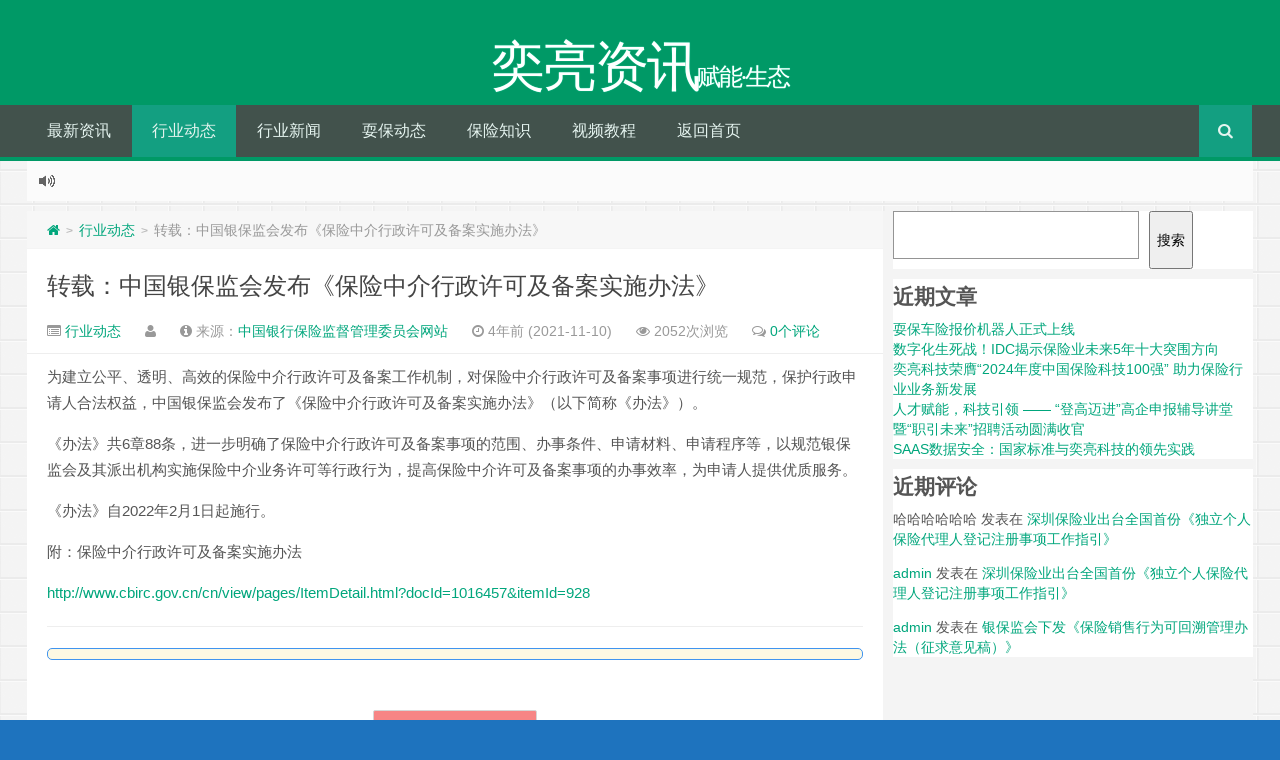

--- FILE ---
content_type: text/html; charset=UTF-8
request_url: https://www.dff-ins.com/2021/11/10/%E4%B8%AD%E5%9B%BD%E9%93%B6%E4%BF%9D%E7%9B%91%E4%BC%9A%E5%8F%91%E5%B8%83%E3%80%8A%E4%BF%9D%E9%99%A9%E4%B8%AD%E4%BB%8B%E8%A1%8C%E6%94%BF%E8%AE%B8%E5%8F%AF%E5%8F%8A%E5%A4%87%E6%A1%88%E5%AE%9E%E6%96%BD/
body_size: 9297
content:
<!--
代码如诗 , 如痴如醉 !
-->
<!DOCTYPE HTML>
<html xmlns:wb="http://open.weibo.com/wb">
<head>
<meta charset="UTF-8">
<meta http-equiv="Cache-Control" content="no-transform" />
<meta http-equiv="Cache-Control" content="no-siteapp" />
<meta http-equiv="X-UA-Compatible" content="IE=edge,IE=10,IE=9,IE=8">
<meta name="viewport" content="width=device-width, initial-scale=1.0, user-scalable=0, minimum-scale=1.0, maximum-scale=1.0">
<link href="/favicon.ico" rel="icon" type="image/x-icon" />
<meta name='robots' content='max-image-preview:large' />
<link rel='stylesheet' id='wp-block-library-css' href='https://www.dff-ins.com/wp-includes/css/dist/block-library/style.min.css?ver=6.5.7' type='text/css' media='all' />
<style id='classic-theme-styles-inline-css' type='text/css'>
/*! This file is auto-generated */
.wp-block-button__link{color:#fff;background-color:#32373c;border-radius:9999px;box-shadow:none;text-decoration:none;padding:calc(.667em + 2px) calc(1.333em + 2px);font-size:1.125em}.wp-block-file__button{background:#32373c;color:#fff;text-decoration:none}
</style>
<style id='global-styles-inline-css' type='text/css'>
body{--wp--preset--color--black: #000000;--wp--preset--color--cyan-bluish-gray: #abb8c3;--wp--preset--color--white: #ffffff;--wp--preset--color--pale-pink: #f78da7;--wp--preset--color--vivid-red: #cf2e2e;--wp--preset--color--luminous-vivid-orange: #ff6900;--wp--preset--color--luminous-vivid-amber: #fcb900;--wp--preset--color--light-green-cyan: #7bdcb5;--wp--preset--color--vivid-green-cyan: #00d084;--wp--preset--color--pale-cyan-blue: #8ed1fc;--wp--preset--color--vivid-cyan-blue: #0693e3;--wp--preset--color--vivid-purple: #9b51e0;--wp--preset--gradient--vivid-cyan-blue-to-vivid-purple: linear-gradient(135deg,rgba(6,147,227,1) 0%,rgb(155,81,224) 100%);--wp--preset--gradient--light-green-cyan-to-vivid-green-cyan: linear-gradient(135deg,rgb(122,220,180) 0%,rgb(0,208,130) 100%);--wp--preset--gradient--luminous-vivid-amber-to-luminous-vivid-orange: linear-gradient(135deg,rgba(252,185,0,1) 0%,rgba(255,105,0,1) 100%);--wp--preset--gradient--luminous-vivid-orange-to-vivid-red: linear-gradient(135deg,rgba(255,105,0,1) 0%,rgb(207,46,46) 100%);--wp--preset--gradient--very-light-gray-to-cyan-bluish-gray: linear-gradient(135deg,rgb(238,238,238) 0%,rgb(169,184,195) 100%);--wp--preset--gradient--cool-to-warm-spectrum: linear-gradient(135deg,rgb(74,234,220) 0%,rgb(151,120,209) 20%,rgb(207,42,186) 40%,rgb(238,44,130) 60%,rgb(251,105,98) 80%,rgb(254,248,76) 100%);--wp--preset--gradient--blush-light-purple: linear-gradient(135deg,rgb(255,206,236) 0%,rgb(152,150,240) 100%);--wp--preset--gradient--blush-bordeaux: linear-gradient(135deg,rgb(254,205,165) 0%,rgb(254,45,45) 50%,rgb(107,0,62) 100%);--wp--preset--gradient--luminous-dusk: linear-gradient(135deg,rgb(255,203,112) 0%,rgb(199,81,192) 50%,rgb(65,88,208) 100%);--wp--preset--gradient--pale-ocean: linear-gradient(135deg,rgb(255,245,203) 0%,rgb(182,227,212) 50%,rgb(51,167,181) 100%);--wp--preset--gradient--electric-grass: linear-gradient(135deg,rgb(202,248,128) 0%,rgb(113,206,126) 100%);--wp--preset--gradient--midnight: linear-gradient(135deg,rgb(2,3,129) 0%,rgb(40,116,252) 100%);--wp--preset--font-size--small: 13px;--wp--preset--font-size--medium: 20px;--wp--preset--font-size--large: 36px;--wp--preset--font-size--x-large: 42px;--wp--preset--spacing--20: 0.44rem;--wp--preset--spacing--30: 0.67rem;--wp--preset--spacing--40: 1rem;--wp--preset--spacing--50: 1.5rem;--wp--preset--spacing--60: 2.25rem;--wp--preset--spacing--70: 3.38rem;--wp--preset--spacing--80: 5.06rem;--wp--preset--shadow--natural: 6px 6px 9px rgba(0, 0, 0, 0.2);--wp--preset--shadow--deep: 12px 12px 50px rgba(0, 0, 0, 0.4);--wp--preset--shadow--sharp: 6px 6px 0px rgba(0, 0, 0, 0.2);--wp--preset--shadow--outlined: 6px 6px 0px -3px rgba(255, 255, 255, 1), 6px 6px rgba(0, 0, 0, 1);--wp--preset--shadow--crisp: 6px 6px 0px rgba(0, 0, 0, 1);}:where(.is-layout-flex){gap: 0.5em;}:where(.is-layout-grid){gap: 0.5em;}body .is-layout-flex{display: flex;}body .is-layout-flex{flex-wrap: wrap;align-items: center;}body .is-layout-flex > *{margin: 0;}body .is-layout-grid{display: grid;}body .is-layout-grid > *{margin: 0;}:where(.wp-block-columns.is-layout-flex){gap: 2em;}:where(.wp-block-columns.is-layout-grid){gap: 2em;}:where(.wp-block-post-template.is-layout-flex){gap: 1.25em;}:where(.wp-block-post-template.is-layout-grid){gap: 1.25em;}.has-black-color{color: var(--wp--preset--color--black) !important;}.has-cyan-bluish-gray-color{color: var(--wp--preset--color--cyan-bluish-gray) !important;}.has-white-color{color: var(--wp--preset--color--white) !important;}.has-pale-pink-color{color: var(--wp--preset--color--pale-pink) !important;}.has-vivid-red-color{color: var(--wp--preset--color--vivid-red) !important;}.has-luminous-vivid-orange-color{color: var(--wp--preset--color--luminous-vivid-orange) !important;}.has-luminous-vivid-amber-color{color: var(--wp--preset--color--luminous-vivid-amber) !important;}.has-light-green-cyan-color{color: var(--wp--preset--color--light-green-cyan) !important;}.has-vivid-green-cyan-color{color: var(--wp--preset--color--vivid-green-cyan) !important;}.has-pale-cyan-blue-color{color: var(--wp--preset--color--pale-cyan-blue) !important;}.has-vivid-cyan-blue-color{color: var(--wp--preset--color--vivid-cyan-blue) !important;}.has-vivid-purple-color{color: var(--wp--preset--color--vivid-purple) !important;}.has-black-background-color{background-color: var(--wp--preset--color--black) !important;}.has-cyan-bluish-gray-background-color{background-color: var(--wp--preset--color--cyan-bluish-gray) !important;}.has-white-background-color{background-color: var(--wp--preset--color--white) !important;}.has-pale-pink-background-color{background-color: var(--wp--preset--color--pale-pink) !important;}.has-vivid-red-background-color{background-color: var(--wp--preset--color--vivid-red) !important;}.has-luminous-vivid-orange-background-color{background-color: var(--wp--preset--color--luminous-vivid-orange) !important;}.has-luminous-vivid-amber-background-color{background-color: var(--wp--preset--color--luminous-vivid-amber) !important;}.has-light-green-cyan-background-color{background-color: var(--wp--preset--color--light-green-cyan) !important;}.has-vivid-green-cyan-background-color{background-color: var(--wp--preset--color--vivid-green-cyan) !important;}.has-pale-cyan-blue-background-color{background-color: var(--wp--preset--color--pale-cyan-blue) !important;}.has-vivid-cyan-blue-background-color{background-color: var(--wp--preset--color--vivid-cyan-blue) !important;}.has-vivid-purple-background-color{background-color: var(--wp--preset--color--vivid-purple) !important;}.has-black-border-color{border-color: var(--wp--preset--color--black) !important;}.has-cyan-bluish-gray-border-color{border-color: var(--wp--preset--color--cyan-bluish-gray) !important;}.has-white-border-color{border-color: var(--wp--preset--color--white) !important;}.has-pale-pink-border-color{border-color: var(--wp--preset--color--pale-pink) !important;}.has-vivid-red-border-color{border-color: var(--wp--preset--color--vivid-red) !important;}.has-luminous-vivid-orange-border-color{border-color: var(--wp--preset--color--luminous-vivid-orange) !important;}.has-luminous-vivid-amber-border-color{border-color: var(--wp--preset--color--luminous-vivid-amber) !important;}.has-light-green-cyan-border-color{border-color: var(--wp--preset--color--light-green-cyan) !important;}.has-vivid-green-cyan-border-color{border-color: var(--wp--preset--color--vivid-green-cyan) !important;}.has-pale-cyan-blue-border-color{border-color: var(--wp--preset--color--pale-cyan-blue) !important;}.has-vivid-cyan-blue-border-color{border-color: var(--wp--preset--color--vivid-cyan-blue) !important;}.has-vivid-purple-border-color{border-color: var(--wp--preset--color--vivid-purple) !important;}.has-vivid-cyan-blue-to-vivid-purple-gradient-background{background: var(--wp--preset--gradient--vivid-cyan-blue-to-vivid-purple) !important;}.has-light-green-cyan-to-vivid-green-cyan-gradient-background{background: var(--wp--preset--gradient--light-green-cyan-to-vivid-green-cyan) !important;}.has-luminous-vivid-amber-to-luminous-vivid-orange-gradient-background{background: var(--wp--preset--gradient--luminous-vivid-amber-to-luminous-vivid-orange) !important;}.has-luminous-vivid-orange-to-vivid-red-gradient-background{background: var(--wp--preset--gradient--luminous-vivid-orange-to-vivid-red) !important;}.has-very-light-gray-to-cyan-bluish-gray-gradient-background{background: var(--wp--preset--gradient--very-light-gray-to-cyan-bluish-gray) !important;}.has-cool-to-warm-spectrum-gradient-background{background: var(--wp--preset--gradient--cool-to-warm-spectrum) !important;}.has-blush-light-purple-gradient-background{background: var(--wp--preset--gradient--blush-light-purple) !important;}.has-blush-bordeaux-gradient-background{background: var(--wp--preset--gradient--blush-bordeaux) !important;}.has-luminous-dusk-gradient-background{background: var(--wp--preset--gradient--luminous-dusk) !important;}.has-pale-ocean-gradient-background{background: var(--wp--preset--gradient--pale-ocean) !important;}.has-electric-grass-gradient-background{background: var(--wp--preset--gradient--electric-grass) !important;}.has-midnight-gradient-background{background: var(--wp--preset--gradient--midnight) !important;}.has-small-font-size{font-size: var(--wp--preset--font-size--small) !important;}.has-medium-font-size{font-size: var(--wp--preset--font-size--medium) !important;}.has-large-font-size{font-size: var(--wp--preset--font-size--large) !important;}.has-x-large-font-size{font-size: var(--wp--preset--font-size--x-large) !important;}
.wp-block-navigation a:where(:not(.wp-element-button)){color: inherit;}
:where(.wp-block-post-template.is-layout-flex){gap: 1.25em;}:where(.wp-block-post-template.is-layout-grid){gap: 1.25em;}
:where(.wp-block-columns.is-layout-flex){gap: 2em;}:where(.wp-block-columns.is-layout-grid){gap: 2em;}
.wp-block-pullquote{font-size: 1.5em;line-height: 1.6;}
</style>
<link rel='stylesheet' id='style-css' href='https://www.dff-ins.com/wp-content/themes/Git-master/style.css?ver=1.0' type='text/css' media='all' />
<script type="text/javascript" src="https://www.dff-ins.com/wp-content/themes/Git-master/assets/js/jquery.min.js?ver=1.0" id="jquery-js"></script>
<script type="text/javascript" src="https://www.dff-ins.com/wp-content/plugins/UEditor-xiumi-for-wordpress/ueditor/third-party/SyntaxHighlighter/shCore.js"></script><link type="text/css" rel="stylesheet" href=" https://www.dff-ins.com/wp-content/plugins/UEditor-xiumi-for-wordpress/ueditor/third-party/SyntaxHighlighter/shCoreDefault.css" /><style type="text/css" id="custom-background-css">
body.custom-background { background-color: #1e73be; background-image: url("https://www.dff-ins.com/wp-content/themes/Git-master/assets/img/bg.png"); background-position: left top; background-size: auto; background-repeat: repeat; background-attachment: scroll; }
</style>
	<title>转载：中国银保监会发布《保险中介行政许可及备案实施办法》 | 奕亮资讯</title>
<script>
window._deel = {name: '奕亮资讯',url: 'https://www.dff-ins.com/wp-content/themes/Git-master', ajaxpager: '', commenton: 0, roll: [0,0]}
</script>
<!--[if lt IE 9]><script src="https://www.dff-ins.com/wp-content/themes/Git-master/assets/js/html5.js"></script><![endif]-->
</head>
<body data-rsssl=1 class="post-template-default single single-post postid-1196 single-format-standard custom-background">
<header id="header" class="header" style="background-color: #009966;"><style type="text/css">.navbar .nav li:hover a, .navbar .nav li.current-menu-item a, .navbar .nav li.current-menu-parent a, .navbar .nav li.current_page_item a, .navbar .nav li.current-post-ancestor a,.toggle-search ,#submit ,.pagination ul>.active>a,.pagination ul>.active>span,.bdcs-container .bdcs-search-form-submit,.metacat a{background: ;}.footer,.title h2,.card-item .cardpricebtn{color: ;}.bdcs-container .bdcs-search-form-submit ,.bdcs-container .bdcs-search {border-color: ;}.pagination ul>li>a:hover,.navbar .nav li a:focus, .navbar .nav li a:hover,.toggle-search:hover,#submit:hover,.cardpricebtn .cardbuy {background-color: ;}.tooltip-inner{background-color:;}.tooltip.top .tooltip-arrow{border-top-color:;}.tooltip.right .tooltip-arrow{border-right-color:;}.tooltip.left .tooltip-arrow{border-left-color:;}.tooltip.bottom .tooltip-arrow{border-bottom-color:;}</style>
<div class="container-inner"><div class="g-logo pull_center"><a href="/">
<div class="h1logo" ><span class="g-mono" style="font-family:楷体;">奕亮资讯</span>  <span class="g-bloger" style="font-family:楷体;">赋能·生态</span></div></a></div></div><div id="toubuads"></div>
<div id="nav-header" class="navbar" style="border-bottom: 4px solid #009966 ;"><ul class="nav">
<li id="menu-item-2773" class="menu-item menu-item-type-post_type menu-item-object-page menu-item-home current_page_parent menu-item-2773"><a href="https://www.dff-ins.com/latestnews/">最新资讯</a></li>
<li id="menu-item-2775" class="menu-item menu-item-type-taxonomy menu-item-object-category current-post-ancestor current-menu-parent current-post-parent menu-item-2775"><a href="https://www.dff-ins.com/hydt/">行业动态</a></li>
<li id="menu-item-2777" class="menu-item menu-item-type-taxonomy menu-item-object-category menu-item-2777"><a href="https://www.dff-ins.com/hyxw/">行业新闻</a></li>
<li id="menu-item-2779" class="menu-item menu-item-type-taxonomy menu-item-object-category menu-item-2779"><a href="https://www.dff-ins.com/sbdt/">耍保动态</a></li>
<li id="menu-item-2781" class="menu-item menu-item-type-taxonomy menu-item-object-category menu-item-2781"><a href="https://www.dff-ins.com/bxzs/">保险知识</a></li>
<li id="menu-item-2783" class="menu-item menu-item-type-post_type menu-item-object-page menu-item-2783"><a href="https://www.dff-ins.com/spjx/">视频教程</a></li>
<li id="menu-item-2789" class="menu-item menu-item-type-custom menu-item-object-custom menu-item-home menu-item-2789"><a href="https://www.dff-ins.com">返回首页</a></li>
<li style="float:right;"><div class="toggle-search"><i class="fa fa-search"></i></div><div class="search-expand" style="display: none;"><div class="search-expand-inner">
    <form method="get" class="searchform themeform" onsubmit="location.href='https://www.dff-ins.com/search/' + encodeURIComponent(this.s.value).replace(/%20/g, '+'); return false;" action="/"><div><input type="ext" class="search" name="s" onblur="if(this.value=='')this.value='输入内容并回车';" onfocus="if(this.value=='输入内容并回车')this.value='';" value="输入内容并回车"></div></form></div></div>
 </li>
</ul>
</div>
</header>
<section class="container">
<div class="speedbar">
				<div class="toptip" id="callboard"><ul style="font-size:16px;margin-top: 2px;">
		
		</ul></div>
	</div>
<div class="content-wrap">
	<div class="content">
<div class="breadcrumbs"><a title="返回首页" href="https://www.dff-ins.com"><i class="fa fa-home"></i></a> <small>></small> <a href="https://www.dff-ins.com/hydt/">行业动态</a> <small>></small> <span class="muted">转载：中国银保监会发布《保险中介行政许可及备案实施办法》</span></div>				<header class="article-header">
			<h1 class="article-title"><a href="https://www.dff-ins.com/2021/11/10/%e4%b8%ad%e5%9b%bd%e9%93%b6%e4%bf%9d%e7%9b%91%e4%bc%9a%e5%8f%91%e5%b8%83%e3%80%8a%e4%bf%9d%e9%99%a9%e4%b8%ad%e4%bb%8b%e8%a1%8c%e6%94%bf%e8%ae%b8%e5%8f%af%e5%8f%8a%e5%a4%87%e6%a1%88%e5%ae%9e%e6%96%bd/">转载：中国银保监会发布《保险中介行政许可及备案实施办法》</a></h1>
			<div class="meta">
				<span id="mute-category" class="muted"><i class="fa fa-list-alt"></i><a href="https://www.dff-ins.com/hydt/"> 行业动态</a></span>				<span class="muted"><i class="fa fa-user"></i> <a href="https://www.dff-ins.com/author/"></a></span>

    <span class="muted"><i class="fa fa-info-circle"></i> 来源：<a rel="nofollow" target="_blank" href="http://www.cbirc.gov.cn/cn/view/pages/ItemDetail.html?docId=1016434&itemId=917">中国银行保险监督管理委员会网站</a></span>
				<span class="muted"><i class="fa fa-clock-o"></i> 4年前 (2021-11-10)</span>
				<span class="muted"><i class="fa fa-eye"></i> 2052次浏览</span>
								<span class="muted"><i class="fa fa-comments-o"></i> <a href="https://www.dff-ins.com/2021/11/10/%e4%b8%ad%e5%9b%bd%e9%93%b6%e4%bf%9d%e7%9b%91%e4%bc%9a%e5%8f%91%e5%b8%83%e3%80%8a%e4%bf%9d%e9%99%a9%e4%b8%ad%e4%bb%8b%e8%a1%8c%e6%94%bf%e8%ae%b8%e5%8f%af%e5%8f%8a%e5%a4%87%e6%a1%88%e5%ae%9e%e6%96%bd/#respond">0个评论</a></span>								<span class="muted"></span>
			</div>
				</header>
		<article class="article-content">
			
<p>为建立公平、透明、高效的保险中介行政许可及备案工作机制，对保险中介行政许可及备案事项进行统一规范，保护行政申请人合法权益，中国银保监会发布了《保险中介行政许可及备案实施办法》（以下简称《办法》）。</p>



<p>《办法》共6章88条，进一步明确了保险中介行政许可及备案事项的范围、办事条件、申请材料、申请程序等，以规范银保监会及其派出机构实施保险中介业务许可等行政行为，提高保险中介许可及备案事项的办事效率，为申请人提供优质服务。</p>



<p>《办法》自2022年2月1日起施行。</p>



<p>附：保险中介行政许可及备案实施办法</p>



<p><a href="http://www.cbirc.gov.cn/cn/view/pages/ItemDetail.html?docId=1016457&amp;itemId=928">http://www.cbirc.gov.cn/cn/view/pages/ItemDetail.html?docId=1016457&amp;itemId=928</a></p>
<hr /><div class="open-message"></div>		      <div class="article-social">
			<a href="javascript:;" data-action="ding" data-id="1196" id="Addlike" class="action"><i class="fa fa-heart-o"></i>喜欢 (<span class="count">12</span>)</a></div>
	</article>
				<footer class="article-footer">
			</footer>
	<nav class="article-nav">
			<span class="article-nav-prev"><i class="fa fa-angle-double-left"></i> <a href="https://www.dff-ins.com/2021/11/08/108haowenjian/" rel="prev">转载：中国银保监会办公厅关于进一步规范保险机构互联网人身保险业务有关事项的通知</a></span>
			<span class="article-nav-next"><a href="https://www.dff-ins.com/2021/12/01/%e8%80%8d%e4%bf%9dsaas%e5%b9%b3%e5%8f%b0%e8%bd%a6%e9%99%a9%e4%b8%ad%e4%bb%8b%e4%b8%9a%e5%8a%a1%e7%b3%bb%e7%bb%9f%e5%af%b9%e6%8e%a5%e4%b8%ad%e9%93%b6%e4%bf%9d%e4%bf%a1%e6%88%90%e5%8a%9f%e4%b8%8a/" rel="next">耍保SaaS平台车险中介业务系统对接中银保信成功上线！</a>  <i class="fa fa-angle-double-right"></i></span>
		</nav>
<div id="donatecoffee" style="overflow:auto;display:none;"><img width="400" height="400" alt="支持作者一杯咖啡" src="https://71bbs.people.com.cn/postImages/89/CD/90/93/1509845471379.jpg"></div>

		<div class="related_top">
			<div class="related_posts"><ul class="related_img">

	<li class="related_box"  >
		<a href="https://www.dff-ins.com/2024/05/29/saas%e6%95%b0%e6%8d%ae%e5%ae%89%e5%85%a8%ef%bc%9a%e5%9b%bd%e5%ae%b6%e6%a0%87%e5%87%86%e4%b8%8e%e5%a5%95%e4%ba%ae%e7%a7%91%e6%8a%80%e7%9a%84%e9%a2%86%e5%85%88%e5%ae%9e%e8%b7%b5/" title="SAAS数据安全：国家标准与奕亮科技的领先实践" target="_blank"><img class="thumb" style="width:185px;height:110px" src="https://www.dff-ins.com/wp-content/themes/Git-master/timthumb.php?src=/wp-content/uploads/image/20240529/1716957677161168.png&h=110&w=185&q=90&zc=1&ct=1" alt="SAAS数据安全：国家标准与奕亮科技的领先实践" /><br><span class="r_title">SAAS数据安全：国家标准与奕亮科技的领先实践</span></a>
		</li>
	
	<li class="related_box"  >
		<a href="https://www.dff-ins.com/2024/05/07/%e4%bf%9d%e9%99%a9%e4%b8%9a%e4%b8%80%e5%ad%a3%e5%ba%a6%e8%a1%a8%e7%8e%b0%e5%bc%ba%e5%8a%b2%ef%bc%9a%e4%b8%9a%e7%bb%a9%e8%b6%85%e9%a2%84%e6%9c%9f%ef%bc%8c%e6%96%b0%e6%94%bf%e7%ad%96%e3%80%81%e5%88%a9/" title="保险业一季度表现强劲：业绩超预期，新政策、利率与股市共筑增长新动力" target="_blank"><img class="thumb" style="width:185px;height:110px" src="https://www.dff-ins.com/wp-content/themes/Git-master/timthumb.php?src=https://www.dff-ins.com/wp-content/uploads/2022/07/2023010602532752.jpg&h=110&w=185&q=90&zc=1&ct=1" alt="保险业一季度表现强劲：业绩超预期，新政策、利率与股市共筑增长新动力" /><br><span class="r_title">保险业一季度表现强劲：业绩超预期，新政策、利率与股市共筑增长新动力</span></a>
		</li>
	
	<li class="related_box"  >
		<a href="https://www.dff-ins.com/2024/04/16/%e6%96%b0%e5%9b%bd%e4%b9%9d%e6%9d%a1%e6%8f%90%e6%8c%af%e4%bf%9d%e9%99%a9%e8%b5%84%e4%ba%a7%e7%ab%af%ef%bc%8c%e5%8a%a9%e5%8a%9b%e8%b5%84%e6%9c%ac%e5%b8%82%e5%9c%ba%e9%ab%98%e8%b4%a8/" title="新“国九条”提振保险资产端，助力资本市场高质量发展" target="_blank"><img class="thumb" style="width:185px;height:110px" src="https://www.dff-ins.com/wp-content/themes/Git-master/timthumb.php?src=https://www.dff-ins.com/wp-content/uploads/2022/05/2022052008165858.png&h=110&w=185&q=90&zc=1&ct=1" alt="新“国九条”提振保险资产端，助力资本市场高质量发展" /><br><span class="r_title">新“国九条”提振保险资产端，助力资本市场高质量发展</span></a>
		</li>
	
	<li class="related_box"  >
		<a href="https://www.dff-ins.com/2024/04/11/%e6%8a%a5%e8%a1%8c%e5%90%88%e4%b8%80%e6%94%bf%e7%ad%96%e6%b7%b1%e5%8c%96%ef%bc%9a%e4%bf%9d%e9%99%a9%e9%94%80%e5%94%ae%e5%b8%82%e5%9c%ba%e9%9d%a2%e4%b8%b4%e5%a4%a7%e6%b4%97%e7%89%8c/" title="“报行合一”政策深化：保险销售市场面临大洗牌" target="_blank"><img class="thumb" style="width:185px;height:110px" src="https://www.dff-ins.com/wp-content/themes/Git-master/timthumb.php?src=https://www.dff-ins.com/wp-content/uploads/2022/05/2022052008165858.png&h=110&w=185&q=90&zc=1&ct=1" alt="“报行合一”政策深化：保险销售市场面临大洗牌" /><br><span class="r_title">“报行合一”政策深化：保险销售市场面临大洗牌</span></a>
		</li>
	</ul>

<div class="relates">
<ul>
<li><i class="fa fa-minus"></i><a target="_blank" href="https://www.dff-ins.com/2024/05/29/saas%e6%95%b0%e6%8d%ae%e5%ae%89%e5%85%a8%ef%bc%9a%e5%9b%bd%e5%ae%b6%e6%a0%87%e5%87%86%e4%b8%8e%e5%a5%95%e4%ba%ae%e7%a7%91%e6%8a%80%e7%9a%84%e9%a2%86%e5%85%88%e5%ae%9e%e8%b7%b5/">SAAS数据安全：国家标准与奕亮科技的领先实践</a></li><li><i class="fa fa-minus"></i><a target="_blank" href="https://www.dff-ins.com/2024/05/07/%e4%bf%9d%e9%99%a9%e4%b8%9a%e4%b8%80%e5%ad%a3%e5%ba%a6%e8%a1%a8%e7%8e%b0%e5%bc%ba%e5%8a%b2%ef%bc%9a%e4%b8%9a%e7%bb%a9%e8%b6%85%e9%a2%84%e6%9c%9f%ef%bc%8c%e6%96%b0%e6%94%bf%e7%ad%96%e3%80%81%e5%88%a9/">保险业一季度表现强劲：业绩超预期，新政策、利率与股市共筑增长新动力</a></li><li><i class="fa fa-minus"></i><a target="_blank" href="https://www.dff-ins.com/2024/04/16/%e6%96%b0%e5%9b%bd%e4%b9%9d%e6%9d%a1%e6%8f%90%e6%8c%af%e4%bf%9d%e9%99%a9%e8%b5%84%e4%ba%a7%e7%ab%af%ef%bc%8c%e5%8a%a9%e5%8a%9b%e8%b5%84%e6%9c%ac%e5%b8%82%e5%9c%ba%e9%ab%98%e8%b4%a8/">新“国九条”提振保险资产端，助力资本市场高质量发展</a></li><li><i class="fa fa-minus"></i><a target="_blank" href="https://www.dff-ins.com/2024/04/11/%e6%8a%a5%e8%a1%8c%e5%90%88%e4%b8%80%e6%94%bf%e7%ad%96%e6%b7%b1%e5%8c%96%ef%bc%9a%e4%bf%9d%e9%99%a9%e9%94%80%e5%94%ae%e5%b8%82%e5%9c%ba%e9%9d%a2%e4%b8%b4%e5%a4%a7%e6%b4%97%e7%89%8c/">“报行合一”政策深化：保险销售市场面临大洗牌</a></li><li><i class="fa fa-minus"></i><a target="_blank" href="https://www.dff-ins.com/2024/04/03/%e4%b8%ad%e5%9b%bd%e4%b8%8a%e5%b8%82%e9%99%a9%e4%bc%81%e4%bf%9d%e8%b4%b9%e6%94%b6%e5%85%a5%e7%aa%81%e7%a0%b43%e4%b8%87%e4%ba%bf%e8%83%8c%e5%90%8e%e7%9a%84%e5%a2%9e%e6%94%b6%e4%b8%8d%e5%a2%9e/">中国上市险企保费收入突破3万亿背后的“增收不增利”现象解析</a></li><li><i class="fa fa-minus"></i><a target="_blank" href="https://www.dff-ins.com/2024/03/27/%e4%ba%ba%e4%bf%9d%e9%9b%86%e5%9b%a2%e5%89%af%e6%80%bb%e8%a3%81%e4%ba%8e%e6%b3%bd%e8%b0%88%e7%a7%91%e6%8a%80%e8%b5%8b%e8%83%bd%ef%bc%9a2024%e5%b9%b4%e6%8a%8a%e6%95%b4%e4%b8%aa%e4%bf%9d%e9%99%a9/">中国人保副总裁、人保财险总裁于泽：预计车险赔付率会进一步提升，在竞争中大公司或更受益</a></li><li><i class="fa fa-minus"></i><a target="_blank" href="https://www.dff-ins.com/2024/03/14/%e9%87%91%e8%9e%8d%e7%ae%a1%e7%90%86%e7%9b%91%e7%9d%a3%e6%80%bb%e5%b1%80%e5%8f%91%e5%b8%83%e3%80%8a2023%e5%b9%b4%e5%9b%9b%e5%ad%a3%e5%ba%a6%e9%93%b6%e8%a1%8c%e4%b8%9a%e4%bf%9d%e9%99%a9%e4%b8%9a/">金融管理监督总局发布《2023年四季度银行业保险业主要监管指标数据情况》</a></li><li><i class="fa fa-minus"></i><a target="_blank" href="https://www.dff-ins.com/2024/03/05/%e6%9c%80%e6%96%b0%ef%bc%81%e6%96%b0%e8%83%bd%e6%ba%90%e6%b1%bd%e8%bd%a6%e4%bb%b7%e6%a0%bc%e6%88%98%e5%b0%86%e5%bc%95%e5%8f%91%e8%bd%a6%e9%99%a9%e9%99%8d%e4%bb%b7%ef%bc%9f/">最新！新能源汽车“价格战”将引发车险降价？</a></li>
</ul></div></div>		</div>
						<div id="respond" class="no_webshot">
		<form action="https://www.dff-ins.com/wp-comments-post.php" method="post" id="commentform">

		<div class="comt-title">
			<div class="comt-avatar pull-left">
				<img alt='' src='https://secure.gravatar.com/avatar/?s=54&#038;d=https%3A%2F%2Fwww.dff-ins.com%2Fwp-content%2Fthemes%2FGit-master%2Fassets%2Fimg%2Fdefault.png&#038;r=g' srcset='https://secure.gravatar.com/avatar/?s=108&#038;d=https%3A%2F%2Fwww.dff-ins.com%2Fwp-content%2Fthemes%2FGit-master%2Fassets%2Fimg%2Fdefault.png&#038;r=g 2x' class='avatar avatar-54 photo avatar-default' height='54' width='54' loading='lazy' decoding='async'/>			</div>
			<div class="comt-author pull-left">
			发表我的评论			</div>
			<a id="cancel-comment-reply-link" class="pull-right" href="javascript:;">取消评论</a>
		</div>

		<div class="comt">
			<div class="comt-box">
				<textarea placeholder="说点什么吧…" class="input-block-level comt-area" name="comment" id="comment" cols="100%" rows="3" tabindex="1" onkeydown="if(event.ctrlKey&amp;&amp;event.keyCode==13){document.getElementById('submit').click();return false};"></textarea>
				<div class="comt-ctrl">
					<button class="btn btn-primary pull-right" type="submit" name="submit" id="submit" tabindex="5"><i class="fa fa-check-square-o"></i> 提交评论</button>
					<div class="comt-tips pull-right"><input type='hidden' name='comment_post_ID' value='1196' id='comment_post_ID' />
<input type='hidden' name='comment_parent' id='comment_parent' value='0' />
<label for="comment_mail_notify" class="checkbox inline" style="padding-top:0"><input type="checkbox" name="comment_mail_notify" id="comment_mail_notify" value="comment_mail_notify" checked="checked"/>有人回复时通知我</label></div>
					<span data-type="comment-insert-smilie" class="muted comt-smilie"><i class="fa fa-smile-o"></i> 表情</span>
					<span class="muted ml5 comt-img"><i class="fa fa-picture-o"></i><a href="javascript:SIMPALED.Editor.img()" style="color:#999999"> 贴图</a></span>					<span class="muted ml5 comt-strong"><i class="fa fa-bold"></i><a href="javascript:SIMPALED.Editor.strong()" style="color:#999999"> 加粗</a></span>					<span class="muted ml5 comt-del"><i class="fa fa-strikethrough"></i><a href="javascript:SIMPALED.Editor.del()" style="color:#999999"> 删除线</a></span>					<span class="muted ml5 comt-center"><i class="fa fa-align-center"></i><a href="javascript:SIMPALED.Editor.center()" style="color:#999999"> 居中</a></span>					<span class="muted ml5 comt-italic"><i class="fa fa-italic"></i><a href="javascript:SIMPALED.Editor.italic()" style="color:#999999"> 斜体</a></span>					<span class="muted ml5 comt-sign"><i class="fa fa-pencil-square-o"></i><a href="javascript:SIMPALED.Editor.daka()" style="color:#999999"> 签到</a></span>					<span class="muted comt-mailme"><label for="comment_mail_notify" class="checkbox inline" style="padding-top:0"><input type="checkbox" name="comment_mail_notify" id="comment_mail_notify" value="comment_mail_notify" checked="checked"/>有人回复时通知我</label></span>
				</div>
			</div>

												<div class="comt-comterinfo" id="comment-author-info" >
						<h4>Hi，您需要填写昵称和邮箱！</h4>
						<ul>
							<li class="form-inline"><label class="hide" for="author">昵称</label><input class="ipt" type="text" name="author" id="author" value="" tabindex="2" placeholder="昵称"><span class="help-inline">昵称 (必填)</span></li>
							<li class="form-inline"><label class="hide" for="email">邮箱</label><input class="ipt" type="text" name="email" id="email" value="" tabindex="3" placeholder="邮箱"><span class="help-inline">邮箱 (必填)</span></li>
							<li class="form-inline"><label class="hide" for="url">网址</label><input class="ipt" type="text" name="url" id="url" value="" tabindex="4" placeholder="网址"><span class="help-inline">网址</span></li>
						</ul>
					</div>
									</div>


	</form>
	</div>
			</div>
</div>
<aside class="sidebar">
<div class="widget widget_block">
<div class="wp-block-group"><div class="wp-block-group__inner-container is-layout-constrained wp-block-group-is-layout-constrained"><form role="search" method="get" action="https://www.dff-ins.com/" class="wp-block-search__button-inside wp-block-search__text-button alignleft wp-block-search"    ><label class="wp-block-search__label screen-reader-text" for="wp-block-search__input-1" > </label><div class="wp-block-search__inside-wrapper "  style="width: 300px"><input class="wp-block-search__input" id="wp-block-search__input-1" placeholder="" value="" type="search" name="s" required /><button aria-label="搜索" class="wp-block-search__button wp-element-button" type="submit" >搜索</button></div></form></div></div>
</div><div class="widget widget_block">
<div class="wp-block-group"><div class="wp-block-group__inner-container is-layout-flow wp-block-group-is-layout-flow">
<h2 class="wp-block-heading">近期文章</h2>


<ul class="wp-block-latest-posts__list wp-block-latest-posts"><li><a class="wp-block-latest-posts__post-title" href="https://www.dff-ins.com/2025/04/14/%e8%80%8d%e4%bf%9d%e8%bd%a6%e9%99%a9%e6%8a%a5%e4%bb%b7%e6%9c%ba%e5%99%a8%e4%ba%ba%e6%ad%a3%e5%bc%8f%e4%b8%8a%e7%ba%bf/">耍保车险报价机器人正式上线</a></li>
<li><a class="wp-block-latest-posts__post-title" href="https://www.dff-ins.com/2025/04/14/%e6%95%b0%e5%ad%97%e5%8c%96%e7%94%9f%e6%ad%bb%e6%88%98%ef%bc%81idc%e6%8f%ad%e7%a4%ba%e4%bf%9d%e9%99%a9%e4%b8%9a%e6%9c%aa%e6%9d%a55%e5%b9%b4%e5%8d%81%e5%a4%a7%e7%aa%81%e5%9b%b4%e6%96%b9%e5%90%91/">数字化生死战！IDC揭示保险业未来5年十大突围方向</a></li>
<li><a class="wp-block-latest-posts__post-title" href="https://www.dff-ins.com/2025/04/14/%e5%a5%95%e4%ba%ae%e7%a7%91%e6%8a%80%e8%8d%a3%e8%86%ba2024%e5%b9%b4%e5%ba%a6%e4%b8%ad%e5%9b%bd%e4%bf%9d%e9%99%a9%e7%a7%91%e6%8a%80100%e5%bc%ba-%e5%8a%a9%e5%8a%9b%e4%bf%9d%e9%99%a9/">奕亮科技荣膺“2024年度中国保险科技100强” 助力保险行业业务新发展</a></li>
<li><a class="wp-block-latest-posts__post-title" href="https://www.dff-ins.com/2024/07/31/%e4%ba%ba%e6%89%8d%e8%b5%8b%e8%83%bd%ef%bc%8c%e7%a7%91%e6%8a%80%e5%bc%95%e9%a2%86-%e7%99%bb%e9%ab%98%e8%bf%88%e8%bf%9b%e9%ab%98%e4%bc%81%e7%94%b3%e6%8a%a5%e8%be%85/">人才赋能，科技引领 —— “登高迈进”高企申报辅导讲堂暨“职引未来”招聘活动圆满收官</a></li>
<li><a class="wp-block-latest-posts__post-title" href="https://www.dff-ins.com/2024/05/29/saas%e6%95%b0%e6%8d%ae%e5%ae%89%e5%85%a8%ef%bc%9a%e5%9b%bd%e5%ae%b6%e6%a0%87%e5%87%86%e4%b8%8e%e5%a5%95%e4%ba%ae%e7%a7%91%e6%8a%80%e7%9a%84%e9%a2%86%e5%85%88%e5%ae%9e%e8%b7%b5/">SAAS数据安全：国家标准与奕亮科技的领先实践</a></li>
</ul></div></div>
</div><div class="widget widget_block"><div class="wp-block-group"><div class="wp-block-group__inner-container is-layout-flow wp-block-group-is-layout-flow"><h2 class="wp-block-heading">近期评论</h2><ol class="wp-block-latest-comments"><li class="wp-block-latest-comments__comment"><article><footer class="wp-block-latest-comments__comment-meta"><span class="wp-block-latest-comments__comment-author">哈哈哈哈哈哈</span> 发表在 <a class="wp-block-latest-comments__comment-link" href="https://www.dff-ins.com/2021/07/23/szbxdlrdl/#comment-5">深圳保险业出台全国首份《独立个人保险代理人登记注册事项工作指引》</a></footer></article></li><li class="wp-block-latest-comments__comment"><article><footer class="wp-block-latest-comments__comment-meta"><a class="wp-block-latest-comments__comment-author" href="https://www.dff-ins.com/news">admin</a> 发表在 <a class="wp-block-latest-comments__comment-link" href="https://www.dff-ins.com/2021/07/23/szbxdlrdl/#comment-3">深圳保险业出台全国首份《独立个人保险代理人登记注册事项工作指引》</a></footer></article></li><li class="wp-block-latest-comments__comment"><article><footer class="wp-block-latest-comments__comment-meta"><a class="wp-block-latest-comments__comment-author" href="https://www.dff-ins.com/news">admin</a> 发表在 <a class="wp-block-latest-comments__comment-link" href="https://www.dff-ins.com/2021/07/23/zjxtbfhf/#comment-9">银保监会下发《保险销售行为可回溯管理办法（征求意见稿）》</a></footer></article></li></ol></div></div></div></aside>
</section>
	<footer style="border-top: 1px solid ;background-image: url('[data-uri]'); background-repeat: repeat;" class="footer">
</footer>
<script type="text/javascript">SyntaxHighlighter.all();</script><script type="text/javascript" src="https://www.dff-ins.com/wp-content/themes/Git-master/assets/js/global.js?ver=1.0" id="default-js"></script>
<!-- 131 次查询 用时 0.197 秒, 耗费了 3.98MB 内存 --></body>
</html>